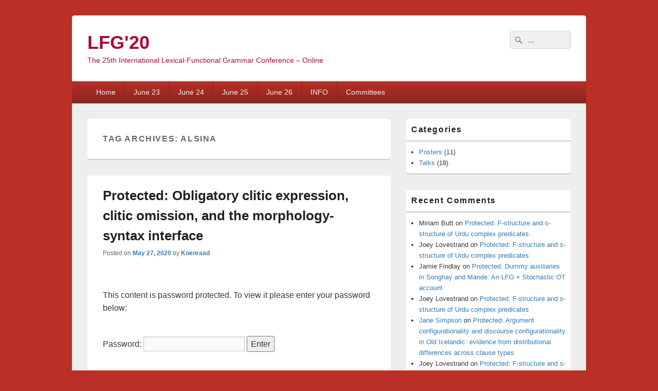

--- FILE ---
content_type: text/css
request_url: https://lfg20.w.uib.no/wp-content/themes/catch-box/colors/red.css
body_size: 3108
content:
/*
	Red color scheme for Catch Box
*/

/* =Global
----------------------------------------------- */

body {
	background-color: #ba3027;
}
#branding ul.menu li,
#branding #access-secondary ul.menu li {
    border-left: 1px solid #89251e;
}
#branding #access,
#colophon #access-footer,
#branding ul.menu ul a {
	background: #89251e; /* Show a solid color for older browsers */
	background: -moz-linear-gradient(#ba3027, #89251e);
	background: -o-linear-gradient(#ba3027, #89251e);
	background: -webkit-gradient(linear, 0% 0%, 0% 100%, from(#ba3027), to(#89251e)); /* older webkit syntax */
	background: -webkit-linear-gradient(#ba3027, #89251e);
	filter: progid:DXImageTransform.Microsoft.gradient(startColorstr='#ba3027', endColorstr='#89251e'); /* for IE */
}
#branding ul.menu ul a {
	color: #fff;
}
#branding ul.menu li:hover > a,
#branding ul.menu a:focus,
#colophon #access-footer ul.menu a:hover,
#colophon #access-footer ul.menu a:focus {
	background: #ba3027; /* Show a solid color for older browsers */
	background: -moz-linear-gradient(#89251e, #ba3027);
	background: -o-linear-gradient(#89251e, #ba3027);
	background: -webkit-gradient(linear, 0% 0%, 0% 100%, from(#89251e), to(#ba3027)); /* Older webkit syntax */
	background: -webkit-linear-gradient(#89251e, #ba3027);
	filter: progid:DXImageTransform.Microsoft.gradient(startColorstr='#89251e', endColorstr='#ba3027'); /* for IE */
	color: #fff;
}
.mobile-menu-anchor a.genericon-menu:hover,
.mobile-menu-anchor a.genericon-menu:focus,
.dropdown-toggle:hover,
.dropdown-toggle:focus {
	background-color: #89251e;
	color: #fff;
}
#access-secondary {
    background-color: #ac2d24;
}
#branding #access-secondary ul.menu a {
    color: #fff;
}
#colophon #access-footer ul.menu li {
    border-left: 1px solid #89251e;
}
#branding #access, #colophon #access-footer {
	border-bottom: 1px solid #89251e;
	margin-bottom: 0;
}
#content #infinite-handle span button,
.wp-block-button__link {
	background-color: #000;
}
#content #infinite-handle span button:hover,
#content #infinite-handle span button:focus,
.wp-block-button__link:hover,
.wp-block-button__link:focus {
	background-color: #89251e;
}
#site-generator {
	border-color: #89251e;
}

/* Mobile Menu */
.menu-access-wrap {
    background-color: #ba3027;
}
.toggled-on #access,
.toggled-on #access ul.menu a,
.toggled-on #access-secondary,
.toggled-on #access-secondary ul.menu a,
#colophon .toggled-on #access-footer,
#colophon .toggled-on #access-footer ul.menu a,
.dropdown-toggle {
	background: none;
	background-color: #ba3027;
	border: none;
}
.toggled-on #access ul.menu li:hover > a,
.toggled-on #access ul.menu a:focus,
.toggled-on #access-secondary ul.menu li:hover > a,
.toggled-on #access-secondary ul.menu a:focus,
#colophon .toggled-on #access-footer ul.menu li:hover > a,
#colophon .toggled-on #access-footer ul.menu a:focus,
.dropdown-toggle:hover,
.dropdown-toggle:focus {
	background: none;
	background-color: #89251e;
}
.toggled-on #access ul.menu li,
#branding .toggled-on #access-secondary ul.menu li,
#colophon .toggled-on #access-footer ul.menu li {
	border-left: none;
}
